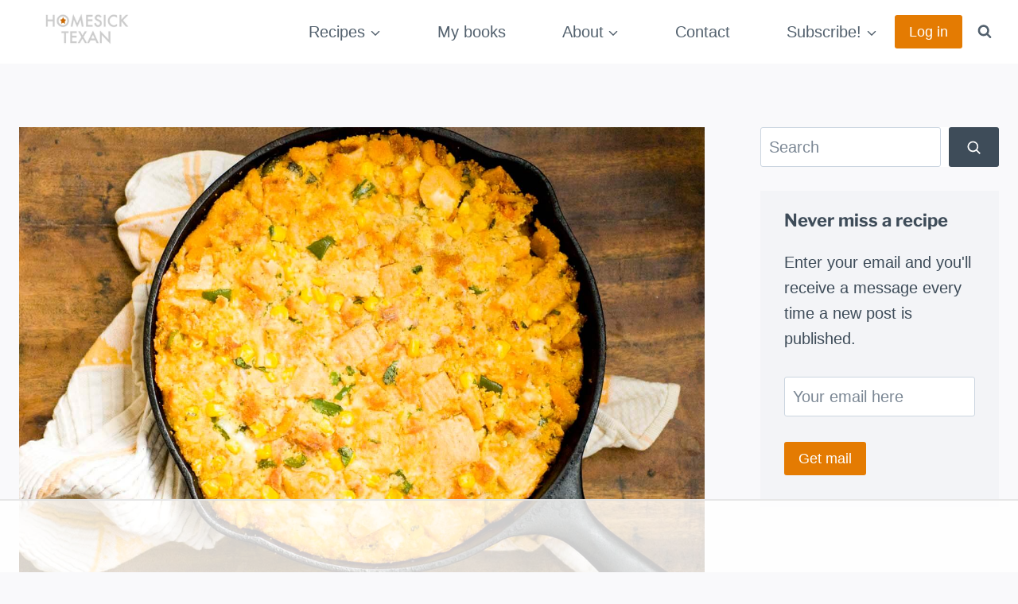

--- FILE ---
content_type: text/html
request_url: https://api.intentiq.com/profiles_engine/ProfilesEngineServlet?at=39&mi=10&dpi=936734067&pt=17&dpn=1&iiqidtype=2&iiqpcid=df30a6ed-e080-413d-b12c-6c008f84370f&iiqpciddate=1768631483694&pcid=055b8377-28a5-40be-abaf-08074909b661&idtype=3&gdpr=0&japs=false&jaesc=0&jafc=0&jaensc=0&jsver=0.33&testGroup=A&source=pbjs&ABTestingConfigurationSource=group&abtg=A&vrref=https%3A%2F%2Fwww.homesicktexan.com
body_size: 54
content:
{"abPercentage":97,"adt":1,"ct":2,"isOptedOut":false,"data":{"eids":[]},"dbsaved":"false","ls":true,"cttl":86400000,"abTestUuid":"g_78ab5440-29a3-440b-825f-3192d23be53e","tc":9,"sid":2126311494}

--- FILE ---
content_type: text/html; charset=utf-8
request_url: https://www.google.com/recaptcha/api2/aframe
body_size: 267
content:
<!DOCTYPE HTML><html><head><meta http-equiv="content-type" content="text/html; charset=UTF-8"></head><body><script nonce="jubrM7x7XAgz0Y076jdlHg">/** Anti-fraud and anti-abuse applications only. See google.com/recaptcha */ try{var clients={'sodar':'https://pagead2.googlesyndication.com/pagead/sodar?'};window.addEventListener("message",function(a){try{if(a.source===window.parent){var b=JSON.parse(a.data);var c=clients[b['id']];if(c){var d=document.createElement('img');d.src=c+b['params']+'&rc='+(localStorage.getItem("rc::a")?sessionStorage.getItem("rc::b"):"");window.document.body.appendChild(d);sessionStorage.setItem("rc::e",parseInt(sessionStorage.getItem("rc::e")||0)+1);localStorage.setItem("rc::h",'1768631497659');}}}catch(b){}});window.parent.postMessage("_grecaptcha_ready", "*");}catch(b){}</script></body></html>

--- FILE ---
content_type: text/css
request_url: https://ads.adthrive.com/sites/5d40a6b661741c0f49d7dcaa/ads.min.css
body_size: 350
content:
.adthrive-sidebar.adthrive-stuck {
margin-top: 100px;
z-index: 9!important;
}
body.admin-bar .adthrive-sidebar.adthrive-stuck {
margin-top: 120px;
}

.adthrive-device-desktop .adthrive-recipe,
.adthrive-device-tablet .adthrive-recipe {
    float: right;
    clear: right;
    margin-left: 10px;
}

body.archive .adthrive-content, body.search .adthrive-content {
  grid-column: 1 / -1;
}

.adthrive-player-position.adthrive-collapse-mobile.adthrive-collapse-top-center,
.adthrive-collapse-mobile-background{
    margin-top: 80px !important;
    z-index: 999 !important;
}


/* for sticky SB1-5 */
.adthrive-sticky-sidebar > div {
top: 90px!important;
}

/* Print Preview pages */
body.wprm-print .adthrive-sidebar {
    right: 10px;
    min-width: 250px;
    max-width: 320px
}

body.wprm-print .adthrive-sidebar:not(.adthrive-stuck) {
    position: absolute;
    top: 275px;
}

@media screen and (max-width: 1299px) {
    body.wprm-print.adthrive-device-desktop .wprm-recipe {
        margin-left: 25px;
        max-width: 650px;
    }
}
/* END - Print Preview pages */

--- FILE ---
content_type: text/plain
request_url: https://rtb.openx.net/openrtbb/prebidjs
body_size: -226
content:
{"id":"7d0aeedc-3485-407c-bbaf-d27c3ed105bf","nbr":0}

--- FILE ---
content_type: text/plain
request_url: https://rtb.openx.net/openrtbb/prebidjs
body_size: -226
content:
{"id":"d287e1ef-226c-4a9e-a9c3-9873e6916e66","nbr":0}

--- FILE ---
content_type: text/plain
request_url: https://rtb.openx.net/openrtbb/prebidjs
body_size: -226
content:
{"id":"64152b83-1992-47a2-924d-b486adc1cef5","nbr":0}

--- FILE ---
content_type: text/plain
request_url: https://rtb.openx.net/openrtbb/prebidjs
body_size: -226
content:
{"id":"4a054b19-6881-4440-890e-43ea64bc5259","nbr":0}

--- FILE ---
content_type: text/plain
request_url: https://rtb.openx.net/openrtbb/prebidjs
body_size: -226
content:
{"id":"68af05e9-0c3b-4b69-8cc9-d676e27b8cae","nbr":0}

--- FILE ---
content_type: text/plain
request_url: https://rtb.openx.net/openrtbb/prebidjs
body_size: -226
content:
{"id":"88261f85-8e6d-4cd9-8fb9-fa4268b4c043","nbr":0}

--- FILE ---
content_type: text/plain; charset=utf-8
request_url: https://ads.adthrive.com/http-api/cv2
body_size: 8122
content:
{"om":["00xbjwwl","012nnesp","06298htwlxm","06htwlxm","0RF6rOHsv7/kzncxnKJSjw==","0av741zl","0b0m8l4f","0cpicd1q","0fs6e2ri","0hly8ynw","1","10011/140f603d0287260f11630805a1b59b3f","10011/168b08762f91180e1df5cf476e12f4b7","10011/6d6f4081f445bfe6dd30563fe3476ab4","10011/85b3538a4c09b1a734dbf0ebf99843e3","10011/8b27c31a5a670fa1f1bbaf67c61def2e","10011/ba9f11025c980a17f6936d2888902e29","10011/e74e28403778da6aabd5867faa366aee","10310289136970_462613068","10310289136970_462613276","10310289136970_462615644","10310289136970_462615833","10310289136970_462792722","10310289136970_462792978","10310289136970_577824611","10310289136970_577824614","10310289136970_579599725","10310289136970_579599993","10310289136970_579600013","10310289136970_593674671","10310289136970_594028899","10310289136970_594352012","10310289136970_628990318","10310289136970_686690145","10339426-5836008-0","10385900","1043_409_216596","1043_409_226342","10ua7afe","110_579199547309811353","11142692","11509227","11560071","1185:1610326728","11896988","11999803","12010080","12010084","12010088","12123650","12142259","12151247","12219553","12219570","12219631","12219633","12219634","12441759","12441761","124843_8","124844_19","124848_7","124853_7","12491685","12500344","12500354","12850756","1374w81n","13mvd7kb","1606221","1610326728","1611092","17_24525570","17_24632115","17_24683316","17_24696317","17_24696318","17_24696320","17_24696337","17_24696340","17_24766946","17_24766970","17_24766984","17_24767241","17_24767245","17_24767248","17_24767251","17_24767531","17_24767562","17k5v2f6","1854530987161618","1854535399459857","1891/84814","19r1igh7","1kpjxj5u","1ktgrre1","1m7ow47i","1zp8pjcw","202430_200_EAAYACog7t9UKc5iyzOXBU.xMcbVRrAuHeIU5IyS9qdlP9IeJGUyBMfW1N0_","202430_200_EAAYACogfp82etiOdza92P7KkqCzDPazG1s0NmTQfyLljZ.q7ScyBDr2wK8_","202d4qe7","20421090_200_EAAYACogyy0RzHbkTBh30TNsrxZR28Ohi-3ey2rLnbQlrDDSVmQyBCEE070_","205mlbis","206_501349","206_549410","206_551337","2132:45518531","2132:45999649","2132:46039902","2149:12123650","2149:12147059","2149:12151096","2249:581439030","2249:650628516","2249:650628539","2249:650650503","2249:657401748","2249:657403590","2249:674673753","2249:691925891","2249:693167520","2249:693167695","2249:694710256","2307:0fs6e2ri","2307:0hly8ynw","2307:351r9ynu","2307:3mzmxshy","2307:3o9hdib5","2307:4b80jog8","2307:4qxmmgd2","2307:4yevyu88","2307:5loeumqb","2307:64x7dtvi","2307:74scwdnj","2307:77gj3an4","2307:8pksr1ui","2307:9jse9oga","2307:9nex8xyd","2307:a2uqytjp","2307:a566o9hb","2307:be4hm1i2","2307:bj4kmsd6","2307:c1hsjx06","2307:cbg18jr6","2307:clpej29x","2307:cv2huqwc","2307:dif1fgsg","2307:enjhwz1z","2307:g80wmwcu","2307:ge4000vb","2307:itmaz0g4","2307:lp37a2wq","2307:lz23iixx","2307:mfsmf6ch","2307:mh2a3cu2","2307:mnzinbrt","2307:o4v8lu9d","2307:ri85joo4","2307:rifj41it","2307:rnvjtx7r","2307:rrlikvt1","2307:t73gfjqn","2307:u7p1kjgp","2307:uf7vbcrs","2307:x9yz5t0i","2307:z58lye3x","2319_66419_12500344","2319_66419_12500354","23786440","2409_15064_70_85445179","2409_15064_70_85445183","2409_15064_70_85445193","2409_15064_70_85808977","2409_15064_70_85808987","2409_15064_70_85808988","2409_15064_70_85809016","2409_15064_70_85809022","2409_15064_70_85809040","2409_15064_70_85809046","2409_15064_70_85809050","2409_15064_70_85809052","2409_25495_176_CR52092918","2409_25495_176_CR52092919","2409_25495_176_CR52092920","2409_25495_176_CR52092921","2409_25495_176_CR52092922","2409_25495_176_CR52092923","2409_25495_176_CR52092954","2409_25495_176_CR52092956","2409_25495_176_CR52092957","2409_25495_176_CR52092958","2409_25495_176_CR52092959","2409_25495_176_CR52150651","2409_25495_176_CR52153848","2409_25495_176_CR52153849","2409_25495_176_CR52175340","2409_25495_176_CR52178314","2409_25495_176_CR52178315","2409_25495_176_CR52178316","2409_25495_176_CR52186411","2409_25495_176_CR52188001","2409_91366_409_216594","242408891","242697002","245500990","245841736","245842006","247292475","247654825","25048620","25_0l51bbpm","25_13mvd7kb","25_4tgls8cg","25_52qaclee","25_53v6aquw","25_8b5u826e","25_ctfvpw6w","25_dwjp56fe","25_kec2e1sf","25_m2n177jy","25_op9gtamy","25_oz31jrd0","25_pz8lwofu","25_ti0s3bz3","25_utberk8n","25_x716iscu","25_xz6af56d","25_yi6qlg3p","25_ztlksnbe","25_zwzjgvpw","262594","2662_199916_T26221136","2662_200562_8172720","2662_200562_8172741","2676:85480675","2676:85480678","2676:85807294","2676:85807301","2676:85807305","2676:85807307","2676:85807308","2676:85807318","2676:85807326","2709nr6f","2711_15051_12151096","2711_64_11999803","2711_64_12151096","2715_9888_262594","2715_9888_501349","2715_9888_549423","2715_9888_551337","2760:176_CR52092920","2760:176_CR52092921","2760:176_CR52092923","2760:176_CR52092956","2760:176_CR52092958","2760:176_CR52092959","2760:176_CR52150651","2760:176_CR52153848","2760:176_CR52153849","2760:176_CR52175339","2760:176_CR52175340","2760:176_CR52178314","2760:176_CR52178315","2760:176_CR52178316","2760:176_CR52186411","2760:176_CR52186412","2760:176_CR52188001","2760:176_CR52190519","27s3hbtl","28925636","28929686","28933536","28u7c6ez","29402249","29414696","29414711","29451548","29_605367465","29_605367467","29_605367469","29_695879935","29_696964702","2jjp1phz","2k298bya8ki","2kbya8ki","2wgqelaj","2y5a5qhb","2yor97dj","306_24766959","308_125203_14","308_125204_11","32j56hnc","3311902","3335_133884_702675191","3335_25247_697084445","3335_25247_700109379","3335_25247_700109391","3335_25247_700109393","33419362","33479505","33603859","33604490","33604871","33605403","33605687","33608492","34182009","34534170","3490:CR52092920","3490:CR52092921","3490:CR52092923","3490:CR52092954","3490:CR52092956","3490:CR52150651","3490:CR52153848","3490:CR52153849","3490:CR52175339","3490:CR52175340","3490:CR52178314","3490:CR52178315","3490:CR52178316","3490:CR52186411","3490:CR52212686","3490:CR52212688","351r9ynu","3657_82541_T23001830","3658_136236_9jse9oga","3658_149557_1zp8pjcw","3658_15761_T26365763","3658_175625_be4hm1i2","3658_184121_00xbjwwl","3658_211122_rmenh8cz","3658_22898_T26278319","3658_253373_jr169syq","3658_519209_lz23iixx","3658_608642_351r9ynu","3658_67113_sgd7bqgu","3702_139777_24765466","3702_139777_24765468","3702_139777_24765477","3702_139777_24765483","3702_139777_24765527","3702_139777_24765534","3702_139777_24765537","3702_211921_T21636971","381513943572","39350186","39364467","3LMBEkP-wis","3a19xks2","3a2nyp64","3b4h1yyx","3mzmxshy","3o9hdib5","3v2n6fcp","3x0i061s","408698437","408698505","409_189209","409_192547","409_192565","409_216324","409_216326","409_216362","409_216366","409_216384","409_216386","409_216387","409_216396","409_216398","409_216400","409_216406","409_216408","409_216416","409_216418","409_216506","409_220139","409_220149","409_220153","409_220173","409_220333","409_220334","409_220336","409_220339","409_220343","409_220344","409_220353","409_220364","409_220366","409_220368","409_220369","409_223589","409_223599","409_223604","409_225978","409_225982","409_225983","409_225987","409_225988","409_225990","409_225992","409_225993","409_226314","409_226320","409_226321","409_226322","409_226326","409_226327","409_226329","409_226332","409_226335","409_226336","409_226337","409_226342","409_226344","409_226346","409_226347","409_226351","409_226352","409_226361","409_226364","409_226374","409_226377","409_227223","409_227224","409_227226","409_227227","409_227230","409_227235","409_227239","409_227260","409_228054","409_228055","409_228059","409_228065","409_228069","409_228070","409_228075","409_228077","409_228087","409_228090","409_228115","409_228346","409_228348","409_228349","409_228354","409_228358","409_228362","409_228363","409_228367","409_228373","409_228381","409_230713","409_230714","409_230717","409_230718","409_230722","409_230726","409_230735","43919976","43919984","43919985","439246469228","44629254","44_664ac12142265","458901553568","4642109_46_12142259","46_12123650","46_12142259","47700648","47839462","47869802","481703827","48445657","485027845327","48629971","49039749","49123013","4941614","4947806","4972638","49869015","4aqwokyz","4b80jog8","4fk9nxse","4qxmmgd2","4tgls8cg","4yevyu88","4zai8e8t","501349","50479792","514819301","51994810","521_425_203499","521_425_203500","521_425_203501","521_425_203504","521_425_203505","521_425_203506","521_425_203509","521_425_203515","521_425_203517","521_425_203518","521_425_203525","521_425_203526","521_425_203529","521_425_203535","521_425_203536","521_425_203542","521_425_203617","521_425_203620","521_425_203623","521_425_203632","521_425_203633","521_425_203635","521_425_203669","521_425_203675","521_425_203693","521_425_203695","521_425_203696","521_425_203698","521_425_203700","521_425_203702","521_425_203703","521_425_203705","521_425_203708","521_425_203711","521_425_203712","521_425_203714","521_425_203715","521_425_203718","521_425_203720","521_425_203728","521_425_203729","521_425_203730","521_425_203732","521_425_203733","521_425_203738","521_425_203740","521_425_203742","521_425_203744","521_425_203745","521_425_203867","521_425_203868","521_425_203871","521_425_203874","521_425_203877","521_425_203878","521_425_203879","521_425_203882","521_425_203884","521_425_203885","521_425_203887","521_425_203890","521_425_203892","521_425_203893","521_425_203897","521_425_203898","521_425_203900","521_425_203908","521_425_203912","521_425_203913","521_425_203918","521_425_203921","521_425_203924","521_425_203925","521_425_203932","521_425_203934","521_425_203936","521_425_203938","521_425_203941","521_425_203946","521_425_203950","521_425_203956","521_425_203959","521_425_203961","521_425_203963","521_425_203970","521_425_203973","521_425_203975","521_425_203976","521_425_203977","521_425_203979","521_425_203981","521_425_203982","52209207","52321815","5316_139700_5546ab88-a7c9-405b-87de-64d5abc08339","53v6aquw","54165298","54539649","54779847","54779856","54779873","549423","54tt2h8n","5510:cymho2zs","5510:emhpbido","5510:ls74a5wb","5510:ouycdkmq","5510:quk7w53j","5510:wxo15y0k","55116643","55178669","553799","555_165_785326944429","555_165_785326944648","555_165_785565275258","5563_66529_OADD2.1230353538491029_1ZJOCDMYLEWDZVJ","5563_66529_OADD2.1315016043315954_1LRAI58QVWML6Z5","5563_66529_OADD2.1321613113157480_196C3TS9WU9ZLLC","5563_66529_OADD2.1324911647936587_1DY6BY7YN9IJHFZ","5563_66529_OADD2.7353135342684_17ZORKIWE2IRN62EZE","5563_66529_OADD2.7353135343668_1BTJB8XRQ1WD0S0520","5563_66529_OADD2.7353135343869_1G0D9YQUG9JX02VYLG","5563_66529_OADD2.7353139434767_1YTRZTK38UE4FT14JR","5563_66529_OADD2.7490527994924_1TBB6Q9KJTLGJPS73D","5563_66529_OAIP.104c050e6928e9b8c130fc4a2b7ed0ac","5563_66529_OAIP.14f19eef86b711b631cebc54fe31ca1c","5563_66529_OAIP.1c831f5c1493a1a83f2be27c3cefa6a5","5563_66529_OAIP.397ce5b8e291e531950afa9e07195450","5563_66529_OAIP.7eb88eea24ecd8378362146ed759f459","5563_66529_OAIP.9fe96f79334fc85c7f4f0d4e3e948900","5563_66529_OAIP.dd7814a434be21efde44b3191ce2f84a","5563_66529_U2VhcmNoQWQjODI4MDczODA4MzkwNzIjMjMzNDYwNjc4NDI4MjI0Ng==","5563_66529_U2VhcmNoQWQjODI4MDczODMzMDgzMjkjMjMzNDYwNjc4NDI4MjI0Ng==","5563_66529_U2VhcmNoQWQjODI4MDczODMzMDgzMzEjMjMzNDYwNjc4NDI4MjI0Ng==","5563_66529_U2VhcmNoQWQjODI4MDczODMzMDgzMzMjMjMzNDYwNjc4NDI4MjI0Ng==","5563_66529_U2VhcmNoQWQjODI4MDczODMzMDgzMzYjMjMzNDYwNjc4NDI4MjI0Ng==","5563_66529_U2VhcmNoQWQjODI4MDczODMzMDgzMzgjMjMzNDYwNjc4NDI4MjI0Ng==","5563_66529_U2VhcmNoQWQjODI4MDczODMzMDgzNDAjMjMzNDYwNjc4NDI4MjI0Ng==","55726028","55726194","557_409_216366","557_409_216396","557_409_216406","557_409_216586","557_409_216596","557_409_220139","557_409_220149","557_409_220151","557_409_220159","557_409_220332","557_409_220333","557_409_220334","557_409_220336","557_409_220338","557_409_220343","557_409_220344","557_409_220350","557_409_220353","557_409_220354","557_409_220364","557_409_223589","557_409_223599","557_409_225988","557_409_226312","557_409_226314","557_409_228054","557_409_228055","557_409_228059","557_409_228064","557_409_228065","557_409_228077","557_409_228084","557_409_228087","557_409_228091","557_409_228105","557_409_228109","557_409_228113","557_409_228115","557_409_228349","557_409_228354","557_409_228356","557_409_228363","557_409_230713","557_409_230714","557_409_230731","557_409_231917","557_409_235268","558_93_13mvd7kb","558_93_17k5v2f6","558_93_77gj3an4","558_93_lz23iixx","55965333","559957472","560_74_18268106","560_74_18298247","560_74_18298256","56341213","5636:12023787","56462383","56635908","56635945","576007237","58310259131_553781220","58310259131_553781814","585139266317201118","590157627360862445","591283456202345442","593674671","594352012","59664236","59665059","59751535","59751569","59780461","59780474","59873208","59873230","5ia3jbdy","5mh8a4a2","5xj5jpgy","600618969","60146355","60398509","60398729","60618611","60638194","609577512","60f5a06w","61085224","61210719","61456734","61516309","61524915","618576351","618876699","618980679","61900466","619089559","61916211","61916223","61916225","61916229","61932920","61932925","61932933","61932957","6226505231","6226505239","627227759","627290883","627301267","627309156","627309159","627506494","627506662","628013474","628015148","628086965","628153053","628153173","628223277","628359076","628444259","628444349","628444433","628444436","628444439","628456310","628456313","628456382","628622163","628622169","628622172","628622178","628622244","628622247","628622250","628683371","628687043","628687157","628687460","628687463","628803013","628841673","629007394","629009180","629167998","629168001","629168010","629168565","629171196","629171202","629255550","629350437","62946736","62946743","62946748","629488423","62980385","62981075","629817930","62981822","629984747","630137823","63063274","6365_61796_784880274628","6365_61796_785326944429","6365_61796_785326944621","6365_61796_785326944648","6365_61796_785361576712","6365_61796_785452881089","6365_61796_785452881104","6365_61796_785452909130","636910768489","651637446","651637459","651637461","651637462","652348590","6547_67916_DV0cUKwSyJwK8ATIPTzf","6547_67916_LhmLDeHAy68rLmUNoj1E","659216891404","664AC12142265","670_9916_462613068","670_9916_462792722","670_9916_579599725","670_9916_593674671","670_9916_594352012","678551883","679568322","680_99480_687081256","680_99480_692218915","680_99480_698281310","683692339","683730753","683738007","683738706","684137347","684141613","684492634","684493019","688070999","688078501","690_99485_1610326728","694163531","694906156","694912939","695233031","695722034","695879872","695879875","695879895","695879898","696314600","696332890","696504968","696504971","697084445","697189907","697189924","697189984","697189999","697190014","697190041","697525780","697525781","697525824","697876985","697876986","697876988","697876999","697893491","699812344","699812857","699813340","699824707","6lmy2lg0","6mrds7pc","6rbncy53","700109389","701083007","702397981","702423494","702675191","702759441","702759627","702759712","703943422","705038548","705415296","70_82286760","70_83443036","70_83447296","70_85444767","70_86470584","70_86735972","7354_138543_83447160","7354_138543_85445144","7354_138543_85445179","7354_138543_85445183","7354_138543_85445206","7354_138543_85808988","7354_138543_85809016","7354_138543_85809046","7354_138543_85809050","7414_121891_6151359","7414_121891_6151401","74243_74_18268075","74243_74_18268083","74987684","74987692","74_579599725","7546344","7732580","77gj3an4","789730295173","7969_149355_45999652","7cmeqmw8","7qevw67b","80070376","80070391","80072827","80072847","8152859","8152878","8152879","8153732","8153735","8153749","8154361","8154362","82133854","82133858","82286771","82286775","8341_230731_588463996220411211","8341_230731_591283456202345442","83443036","83443885","84578144","85444742","85444751","85445117","85445123","85445129","85445145","85445161","85445175","85445183","85445193","85445214","85445223","85473618","85473622","85480707","85807294","85807307","85807308","85807326","85808977","85808987","85808989","85808997","85809006","85809016","85809022","85809043","85809046","85809050","85809052","85809095","85809110","85809121","85809145","85943187","85954255","86470583","86470584","86470587","86509229","86509230","86509955","86509956","86509958","86509959","86621362","86621364","86621380","86621381","86621422","86621426","87ih4q97","8968075","8b5u826e","8fdfc014","8pksr1ui","8ptlop6y","8vnf9hi0","9057/0328842c8f1d017570ede5c97267f40d","9057/211d1f0fa71d1a58cabee51f2180e38f","90_12219555","90_12219562","90_12219563","90_12219592","90_12219634","90_12491685","90_12552078","90_12837806","91950635","91950640","91950694","91950698","91950700","9309343","97_8152859","97_8152879","97fzsz2a","9g0s2gns","9j298se9oga","9jse9oga","9k7edc1n","9nex8xyd","9r15vock","9rqgwgyb","9rvsrrn1","9s4tjemt","9wmwe528","a0oxacu8","a2uqytjp","a4nw4c6t","a566o9hb","abhu2o6t","ah70hdon","ai51bqq6","ajnkkyp6","avpxpyg2","b/ZHs3rLdvwDBq+46Ruzsw==","b3sqze11","be2984hm1i2","be4hm1i2","bj2984kmsd6","bj4kmsd6","bmp4lbzm","bn278v80","bpwmigtk","bwrjdgxj","c1hsjx06","c22985t9p0u","c25t9p0u","c2d7ypnt","c3dhicuk","cbg18jr6","cd29840m5wq","cd40m5wq","clpej29x","cqant14y","cr-1oplzoysubwe","cr-3f8qyes3ubwe","cr-4mo8z2xluatj","cr-6ovjht2eu9vd","cr-6ovjht2euatj","cr-6ovjht2eubwe","cr-6ovjht2eubxe","cr-8hpf4y34ubwe","cr-8ku72n5v39rgv2","cr-96xuyi0pu8rm","cr-96xuyi4vu8rm","cr-97pzzgzrubqk","cr-98q00h3vu8rm","cr-98q00h3vu9xg","cr-98ru5j2tu8rm","cr-98ru5j2tubxf","cr-98xw3lzvu8rm","cr-9c_tzyk8r08seuzu","cr-9c_u20g4rt7seuzu","cr-9hxzbqc08jrgv2","cr-Bitc7n_p9iw__vat__49i_k_6v6_h_jce2vj5h_KnXNU4yjl","cr-Bitc7n_p9iw__vat__49i_k_6v6_h_jce2vj5h_yApYgdjrj","cr-aafskl4mu9vd","cr-aafskl4muatj","cr-aav1zg0rubwj","cr-aav1zg0wubwj","cr-aav22g2tubwj","cr-aav22g2wubwj","cr-aavwye1uubwj","cr-aawz2m3wubwj","cr-aawz2m6pubwj","cr-aawz3f0uubwj","cr-aawz3f1rubwj","cr-aawz3f1yubwj","cr-aawz3f3qubwj","cr-aawz3f3xubwj","cr-aepqm9vquatj","cr-aepqm9vqubwe","cr-cbuzyk0uuaxg","cr-ccpw5mzquaxg","cr-ccrt5e1ty7tmu","cr-ccrt5e1ty7uiu","cr-ccrt5e1ty7vjv","cr-ccrzxi5tx7tmu","cr-ccrzxi5tx7vjv","cr-dfsz3h5wu7tmu","cr-dfsz3h5wu7uiu","cr-dfsz3h5wu7vjv","cr-dftw1fzqv7tmu","cr-f6puwm2yw7tf1","cr-ghun4f53ubwe","cr-ghun4f53ubxe","cr-h6q46o706lrgv2","cr-hrtwp4wgu9vd","cr-kid0wq3euatj","cr-kz4ol95lu9vd","cr-kz4ol95lubwe","cr-lg354l2uvergv2","cr-ljc7lfg0u9vd","cr-sk1vaer4u9vd","cr-sk1vaer4ubwe","cr-tdxry63quatj","cr-tdxry63qubwe","cr-w5suf4cpuatj","cr-ztkcpa6gu9vd","ctfvpw6w","cv2huqwc","cymho2zs","czt3qxxp","d86ebvqg","d8ijy7f2","daw00eve","dif1fgsg","dzn3z50z","e26xdxpa","e2c76his","eb9vjo1r","eiqtrsdn","emhpbido","ey8vsnzk","f0u03q6w","f3craufm","f9zmsi7x","faia6gj7","fcn2zae1","fjp0ceax","fmmrtnw7","fp1b02fe","fw298po5wab","fybdgtuw","g4iapksj","g749lgab","g88ob0qg","gb15fest","ge4000vb","gf6myd59","ghoftjpg","gi2ao982","gnalgf6a","h4x8d2p8","hf9ak5dg","hr5uo0z9","hueqprai","hx1ws29n","hzonbdnu","i2aglcoy","i776wjt4","id2edyhf","ikl4zu8e","io24rg11","io73zia8","itaqmlds","iwmsjand","j39smngx","j4r0agpc","j4ukwb6u","j6rba5gh","jczkyd04","jd035jgw","jdmljx89","jf0p7mje","jgsvxgob","jr169syq","kbo6pt5l","kecbwzbd","klqiditz","kniwm2we","knoebx5v","krc8f43i","ksrdc5dk","kx5rgl0a","l4k37g7y","l9xck988","lc408s2k","ldv3iy6n","lp37a2wq","lt4106cu","lui7w03k","lz23iixx","m00a5urx","m2n177jy","m4298xt6ckm","m4xt6ckm","m9tz4e6u","mh2a3cu2","mne39gsk","mtsc0nih","mud07se0","mwdyi6u5","mwnvongn","n3egwnq7","nbtb6zk3","nn71e0z5","nrlkfmof","nrs1hc5n","o2s05iig","o4jf439x","ofoon6ir","op9gtamy","ot91zbhz","ouycdkmq","oz31jrd0","ozdii3rw","p7176b0m","pi2986u4hm4","pi6u4hm4","piwneqqj","poc1p809","prq4f8da","ptb9camj","pz8lwofu","q88tlep8","q9plh3qd","qffuo3l3","qhywzxbg","qqvgscdx","quk7w53j","r35763xz","r3co354x","r9y7hwmp","rh63nttv","ri85joo4","riaslz7g","risjxoqk","rmenh8cz","rnvjtx7r","rrlikvt1","runvvh7o","rxj4b6nw","s4s41bit","s6pbymn9","sgd7bqgu","sk4ge5lf","sl8m2i0l","svx63iol","t2dlmwva","t34l2d9w","t7jqyl3m","ti0s3bz3","tjhavble","tsa21krj","u1jb75sm","u3i8n6ef","u7p1kjgp","ubz453gi","ud298a4zi8x","uhebin5g","ujqkqtnh","upcdy5tu","urut9okb","usle8ijx","utberk8n","v55v20rw","v8cahio3","ven7pu1c","vf0dq19q","vj7hzkpp","w1ws81sy","w3ez2pdd","wix9gxm5","wn2a3vit","wt0wmo2s","wxo15y0k","x1aipl6t","x9yz5t0i","xafmw0z6","xdaezn6y","xi2980pzcw8","xies7jcx","xtxa8s2d","xwhet1qh","xxv36f9n","xzwdm9b7","y141rtv6","y6mvqh9c","ygmhp6c6","yi6qlg3p","yl0m4qvg","yl9likui","yprp5ngb","yq5t5meg","z0t9f1cw","z58lye3x","z8p3j18i","zonj6ubl","ztlksnbe","zw6jpag6","zwzjgvpw","7979132","7979135"],"pmp":[],"adomains":["1md.org","a4g.com","about.bugmd.com","acelauncher.com","adameve.com","adelion.com","adp3.net","advenuedsp.com","aibidauction.com","aibidsrv.com","akusoli.com","allofmpls.org","arkeero.net","ato.mx","avazutracking.net","avid-ad-server.com","avid-adserver.com","avidadserver.com","aztracking.net","bc-sys.com","bcc-ads.com","bidderrtb.com","bidscube.com","bizzclick.com","bkserving.com","bksn.se","brightmountainads.com","bucksense.io","bugmd.com","ca.iqos.com","capitaloneshopping.com","cdn.dsptr.com","clarifion.com","clean.peebuster.com","cotosen.com","cs.money","cwkuki.com","dallasnews.com","dcntr-ads.com","decenterads.com","derila-ergo.com","dhgate.com","dhs.gov","digitaladsystems.com","displate.com","doyour.bid","dspbox.io","envisionx.co","ezmob.com","fla-keys.com","fmlabsonline.com","g123.jp","g2trk.com","gadgetslaboratory.com","gadmobe.com","getbugmd.com","goodtoknowthis.com","gov.il","grosvenorcasinos.com","guard.io","hero-wars.com","holts.com","howto5.io","http://bookstofilm.com/","http://countingmypennies.com/","http://fabpop.net/","http://folkaly.com/","http://gameswaka.com/","http://gowdr.com/","http://gratefulfinance.com/","http://outliermodel.com/","http://profitor.com/","http://tenfactorialrocks.com/","http://vovviral.com/","https://instantbuzz.net/","https://www.royalcaribbean.com/","ice.gov","imprdom.com","justanswer.com","liverrenew.com","longhornsnuff.com","lovehoney.com","lowerjointpain.com","lymphsystemsupport.com","meccabingo.com","media-servers.net","medimops.de","miniretornaveis.com","mobuppsrtb.com","motionspots.com","mygrizzly.com","myiq.com","myrocky.ca","national-lottery.co.uk","nbliver360.com","ndc.ajillionmax.com","nibblr-ai.com","niutux.com","nordicspirit.co.uk","notify.nuviad.com","notify.oxonux.com","own-imp.vrtzads.com","paperela.com","paradisestays.site","parasiterelief.com","peta.org","pfm.ninja","photoshelter.com","pixel.metanetwork.mobi","pixel.valo.ai","plannedparenthood.org","plf1.net","plt7.com","pltfrm.click","printwithwave.co","privacymodeweb.com","rangeusa.com","readywind.com","reklambids.com","ri.psdwc.com","royalcaribbean.com","royalcaribbean.com.au","rtb-adeclipse.io","rtb-direct.com","rtb.adx1.com","rtb.kds.media","rtb.reklambid.com","rtb.reklamdsp.com","rtb.rklmstr.com","rtbadtrading.com","rtbsbengine.com","rtbtradein.com","saba.com.mx","safevirus.info","securevid.co","seedtag.com","servedby.revive-adserver.net","shift.com","simple.life","smrt-view.com","swissklip.com","taboola.com","tel-aviv.gov.il","temu.com","theoceanac.com","track-bid.com","trackingintegral.com","trading-rtbg.com","trkbid.com","truthfinder.com","unoadsrv.com","usconcealedcarry.com","uuidksinc.net","vabilitytech.com","vashoot.com","vegogarden.com","viewtemplates.com","votervoice.net","vuse.com","waardex.com","wapstart.ru","wayvia.com","wdc.go2trk.com","weareplannedparenthood.org","webtradingspot.com","www.royalcaribbean.com","xapads.com","xiaflex.com","yourchamilia.com"]}

--- FILE ---
content_type: text/plain
request_url: https://rtb.openx.net/openrtbb/prebidjs
body_size: -226
content:
{"id":"92fa7d5b-71d7-4198-bf65-85c778442133","nbr":0}

--- FILE ---
content_type: text/plain
request_url: https://rtb.openx.net/openrtbb/prebidjs
body_size: -85
content:
{"id":"ca15e90c-95d1-4828-8807-dc055f3de51a","nbr":0}

--- FILE ---
content_type: text/plain
request_url: https://rtb.openx.net/openrtbb/prebidjs
body_size: -226
content:
{"id":"f35fd87b-6ac2-4b02-8d16-865fa2236c18","nbr":0}

--- FILE ---
content_type: text/plain; charset=UTF-8
request_url: https://at.teads.tv/fpc?analytics_tag_id=PUB_17002&tfpvi=&gdpr_consent=&gdpr_status=22&gdpr_reason=220&ccpa_consent=&sv=prebid-v1
body_size: 56
content:
NjA1MDNkMDMtNWQxNi00ZmQ3LThiNDItZmZiYmVmNWVmYjkxIzktNQ==

--- FILE ---
content_type: text/plain
request_url: https://rtb.openx.net/openrtbb/prebidjs
body_size: -226
content:
{"id":"3819fb8c-dce2-462f-b2fd-f273f74f9d2d","nbr":0}

--- FILE ---
content_type: text/plain
request_url: https://rtb.openx.net/openrtbb/prebidjs
body_size: -226
content:
{"id":"f81629eb-cdc0-43c2-ae2b-29ae20b658b1","nbr":0}

--- FILE ---
content_type: text/plain
request_url: https://rtb.openx.net/openrtbb/prebidjs
body_size: -226
content:
{"id":"32b0035a-f8d8-4eef-a78d-2a052dfea302","nbr":0}